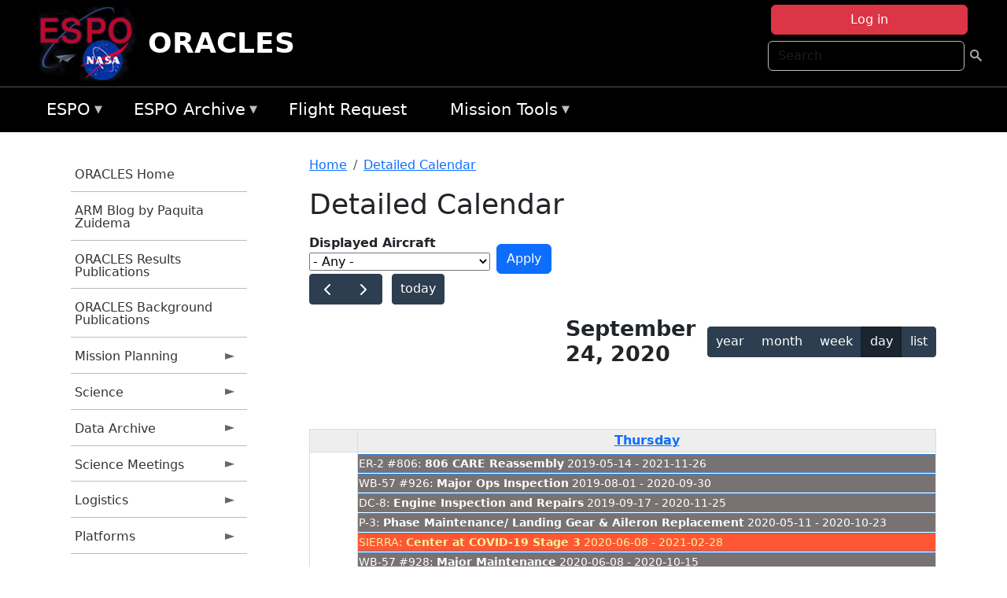

--- FILE ---
content_type: text/html; charset=UTF-8
request_url: https://espo.nasa.gov/oracles/aircraft_detailed_cal/2020-09-24?aircraft_id=19%2B20%2B36&calendar_block_2=aircraft_detailed_cal/2020-04
body_size: 17472
content:

<!DOCTYPE html>
<html lang="en" dir="ltr" class="h-100">
  <head>
    <meta charset="utf-8" />
<meta name="Generator" content="Drupal 10 (https://www.drupal.org)" />
<meta name="MobileOptimized" content="width" />
<meta name="HandheldFriendly" content="true" />
<meta name="viewport" content="width=device-width, initial-scale=1.0" />
<link rel="icon" href="/themes/custom/espo_bootstrap/favicon.ico" type="image/vnd.microsoft.icon" />
<link rel="alternate" type="text/calendar" title="Detailed Calendar" href="https://espo.nasa.gov/oracles/aircraft_detailed_cal/ical/2020-09-24/aircraft_cal.ics?aircraft_id=19%2B20%2B36&amp;calendar_block_2=aircraft_detailed_cal/2020-04" />

    <title>Detailed Calendar | ORACLES</title>
    <link rel="stylesheet" media="all" href="/sites/default/files/css/css_3vcIrGg3S-LcC1Btdx6q5tY-FKHYCwA02tr5cP60c84.css?delta=0&amp;language=en&amp;theme=espo_bootstrap&amp;include=[base64]" />
<link rel="stylesheet" media="all" href="/sites/default/files/css/css_UCIwydCILjjES2JVMYFy_SYWUK96i2ooQ_mROe3fLfI.css?delta=1&amp;language=en&amp;theme=espo_bootstrap&amp;include=[base64]" />

    <script src="/sites/default/files/js/js_ydoQoqG9T2cd9o9r_HQd_vZ9Ydkq5rB_dRzJgFpmOB0.js?scope=header&amp;delta=0&amp;language=en&amp;theme=espo_bootstrap&amp;include=[base64]"></script>
<script src="https://dap.digitalgov.gov/Universal-Federated-Analytics-Min.js?agency=NASA&amp;subagency=ARC&amp;cto=12" async id="_fed_an_ua_tag" type="text/javascript"></script>
<script src="https://use.fontawesome.com/releases/v6.4.0/js/all.js" defer crossorigin="anonymous"></script>
<script src="https://use.fontawesome.com/releases/v6.4.0/js/v4-shims.js" defer crossorigin="anonymous"></script>

  </head>
  <body class="path-aircraft-detailed-cal   d-flex flex-column h-100">
        <div class="visually-hidden-focusable skip-link p-3 container">
      <a href="#main-content" class="p-2">
        Skip to main content
      </a>
    </div>
    
    <!-- <div class="dialog-off-canvas-main-canvas" data-off-canvas-main-canvas> -->
    
<header>
        <div class="region region-header">
	<div id="block-espo-bootstrap-account-menu" class="contextual-region block block-menu-block block-menu-blockaccount">
  
    <div data-contextual-id="block:block=espo_bootstrap_account_menu:langcode=en&amp;domain_microsite_base_path=oracles|menu:menu=account:langcode=en&amp;domain_microsite_base_path=oracles" data-contextual-token="kGSAespX8_v2xnWmq5iYSaSeJmXrh5xM0lQVm4z-LD8" data-drupal-ajax-container=""></div>
      <p><div><div class="espo-ajax-login-wrapper"><a href="/oracles/espo-auth/ajax-login" class="button button--danger use-ajax" style="margin-top:-10px; width:250px;" data-dialog-type="dialog" data-dialog-renderer="off_canvas" data-dialog-options="{&quot;width&quot;:&quot;auto&quot;}">Log in</a></div></div>
</p>
  </div>
<div class="search-block-form contextual-region block block-search container-inline" data-drupal-selector="search-block-form" id="block-espo-bootstrap-search-form-block" role="search">
  
    <div data-contextual-id="block:block=espo_bootstrap_search_form_block:langcode=en&amp;domain_microsite_base_path=oracles" data-contextual-token="ihQHQIurpqF4KFTxrTD62UPAWk6MfWodKcFQRh4DDFI" data-drupal-ajax-container=""></div>
      <form data-block="header" action="/oracles/search/node" method="get" id="search-block-form" accept-charset="UTF-8">
  <div class="js-form-item form-item js-form-type-search form-type-search js-form-item-keys form-item-keys form-no-label">
      <label for="edit-keys" class="visually-hidden">Search</label>
        
  <input title="Enter the terms you wish to search for." placeholder="Search" data-drupal-selector="edit-keys" type="search" id="edit-keys" name="keys" value="" size="15" maxlength="128" class="form-search form-control" />


        </div>
<div data-drupal-selector="edit-actions" class="form-actions js-form-wrapper form-wrapper" id="edit-actions">
        <input data-drupal-selector="edit-submit" type="submit" id="edit-submit" value=" " class="button js-form-submit form-submit btn btn-primary" />

</div>

</form>

  </div>
<div id="block-espo-bootstrap-branding" class="contextual-region block block-system block-system-branding-block">
  
    <div data-contextual-id="block:block=espo_bootstrap_branding:langcode=en&amp;domain_microsite_base_path=oracles" data-contextual-token="qzFeaRU8K5dZFpASEazprbzsvPvIReTu44EIsQOTKMo" data-drupal-ajax-container=""></div>
  <div class="navbar-brand d-flex align-items-center">

    <a href="/oracles" title="Home" rel="home" class="site-logo d-block">
    <img src="/themes/custom/espo_bootstrap/espo_logo.png" alt="Home" fetchpriority="high" />
  </a>
  
  <div>
        <a href="/oracles" title="Home" rel="home" class="site-title">
      ORACLES
    </a>
    
      </div>
</div>
</div>

    </div>


    	<nav class="navbar navbar-expand-lg navbar-dark text-light bg-dark">
	    

	     <!-- remove toggle --- <button class="navbar-toggler collapsed" type="button" data-bs-toggle="collapse"
			data-bs-target="#navbarSupportedContent" aria-controls="navbarSupportedContent"
			aria-expanded="false" aria-label="Toggle navigation"> 
		    <span class="navbar-toggler-icon"></span>
		</button> --- -->

		<div class="<!--collapse navbar-collapse-->" id="navbarSupportedContent">
		        <div class="region region-nav-main">
	<div data-drupal-messages-fallback class="hidden"></div>
<div id="block-espo-bootstrap-menu-block-espo-main" class="contextual-region block block-superfish block-superfishespo-main">
  
    <div data-contextual-id="block:block=espo_bootstrap_menu_block_espo_main:langcode=en&amp;domain_microsite_base_path=oracles|menu:menu=espo-main:langcode=en&amp;domain_microsite_base_path=oracles" data-contextual-token="SqWSUzgWmaL8KWBB5Qjvslut4zEfAkkezt3_56Eacis" data-drupal-ajax-container=""></div>
      
<ul id="superfish-espo-main" class="menu sf-menu sf-espo-main sf-horizontal sf-style-none">
  
<li id="espo-main-menu-link-contentdc0e163f-4c4b-425f-a901-1db930b0d793" class="sf-depth-1 menuparent"><a href="/oracles/content/Earth_Science_Project_Office" title="Link to the ESPO home page" class="sf-depth-1 menuparent">ESPO</a><ul><li id="espo-main-menu-link-content4441c5c2-3ca8-4d3b-a1de-1cdf4c64e04f" class="sf-depth-2 sf-no-children"><a href="/oracles/espo_missions" title="All ESPO managed missions" class="sf-depth-2">Missions</a></li><li id="espo-main-menu-link-contentf933ab82-87ed-404c-b3f6-e568197f6036" class="sf-depth-2 sf-no-children"><a href="/oracles/content/About_ESPO" title="ESPO " class="sf-depth-2">About ESPO</a></li><li id="espo-main-menu-link-contentefe9a1f6-9949-4649-b39b-f7d1ea47f9ac" class="sf-depth-2 sf-no-children"><a href="https://youtu.be/8hCH3IYhn4g" target="_blank" class="sf-depth-2 sf-external">Video about ESPO</a></li><li id="espo-main-menu-link-content98e8aa72-6fc0-4e1d-94b0-c6cc70f6f8c1" class="sf-depth-2 sf-no-children"><a href="/oracles/content/ESPO_Services_We_Provide" title="ESPO Provided Services" class="sf-depth-2">Services</a></li><li id="espo-main-menu-link-contentfc2fe647-609b-4218-a86f-51c1b62657da" class="sf-depth-2 sf-no-children"><a href="/oracles/content/Deployment_Sites" title="ESPO Deployment Sites" class="sf-depth-2">Deployment Sites</a></li><li id="espo-main-menu-link-content26d24555-1943-4128-94a2-24fb8597ea4d" class="sf-depth-2 sf-no-children"><a href="/oracles/aircraft" title="Aircraft " class="sf-depth-2">Aircraft</a></li><li id="espo-main-menu-link-contentec1b417b-238b-4d1e-845b-c09cfde6673b" class="sf-depth-2 sf-no-children"><a href="/oracles/content/ESPO_Satellite_Platforms" title="Satellites Platforms" class="sf-depth-2">Satellites</a></li><li id="espo-main-menu-link-content1082d970-20a4-4bb5-b01a-c5a7381406c7" class="sf-depth-2 sf-no-children"><a href="/oracles/content/Links" class="sf-depth-2">Links</a></li></ul></li><li id="espo-main-menu-link-content5818f24e-a2a0-46c5-a9f4-adab70f8110f" class="sf-depth-1 menuparent"><a href="/oracles/content/Welcome_to_the_ESPO_Data_Archive" class="sf-depth-1 menuparent">ESPO Archive</a><ul><li id="espo-main-menu-link-content3eb53381-0ebd-4a69-a8a8-899122a092cd" class="sf-depth-2 sf-no-children"><a href="/oracles/archive/browse" title="Browse ESPO Archive" class="sf-depth-2">Browse</a></li><li id="espo-main-menu-link-content4b184493-ee0d-4257-aabf-bcc3e0de8c69" class="sf-depth-2 sf-no-children"><a href="/oracles/archive/help" title="ESPO Archive Help" class="sf-depth-2">Help</a></li></ul></li><li id="espo-main-menu-link-content68331089-c0ca-4e30-8f87-bcc3a4076701" class="sf-depth-1 sf-no-children"><a href="/oracles/sofrs" title="Suborbital Flight Request System" class="sf-depth-1">Flight Request</a></li><li id="espo-main-menu-link-contentf178bb8e-0a68-4a9b-856e-769bf20eea99" class="sf-depth-1 menuparent"><a href="/oracles/content/Mission_Tools" title="Airborne Science Mission Tool Suite" class="sf-depth-1 menuparent">Mission Tools</a><ul><li id="espo-main-menu-link-content4e526c3c-8dab-4815-b80c-931b502bfcd1" class="sf-depth-2 sf-no-children"><a href="/oracles/content/ASP_Mission_Tools_Suite" class="sf-depth-2">ASP Mission Tool Suite</a></li></ul></li>
</ul>

  </div>

    </div>

		    
		</div> 
	    		</div>
	</nav>
    </header>
<!--Highlighted (new) -->

    
<!--End Highlighted-->



<main role="main">

    <a id="main-content" tabindex="-1"></a>
    
    
    

    <div class="container">
	<div class="row g-0">
	    		<div class="order-1 order-lg-1 col-12 col-lg-3 col-xxl-2">
		        <div class="region region-sidebar-first">
	<div id="block-espo-bootstrap-menu-block-oracles" class="contextual-region block block-superfish block-superfishoracles">
  
    <div data-contextual-id="block:block=espo_bootstrap_menu_block_oracles:langcode=en&amp;domain_microsite_base_path=oracles|menu:menu=oracles:langcode=en&amp;domain_microsite_base_path=oracles" data-contextual-token="gwxBa5Gt-Ldv0_OQbwEORtmsJB2Dg1WC7wGDNqNBlvw" data-drupal-ajax-container=""></div>
      
<ul id="superfish-oracles" class="menu sf-menu sf-oracles sf-vertical sf-style-none">
  
<li id="oracles-menu-link-content3d20f236-97e3-48fd-976f-32e802a88bc3" class="sf-depth-1 sf-no-children"><a href="/oracles" title="Homepage for the ORACLES mission website." class="sf-depth-1">ORACLES Home</a></li><li id="oracles-menu-link-contentd8eeb100-2d48-4aa1-8571-3bf5af2d5d4f" class="sf-depth-1 sf-no-children"><a href="/oracles/content/ORACLES_ARM_Blog_by_Paquita_Zuidema" title="ARM Blog by Paquita Zuidema information for ORACLES" class="sf-depth-1">ARM Blog by Paquita Zuidema</a></li><li id="oracles-menu-link-contentd7e33d37-4318-4113-8e5b-05d9d548abbc" class="sf-depth-1 sf-no-children"><a href="/oracles/pubs_by_mission/ORACLES" title="Publications information for ORACLES" class="sf-depth-1">ORACLES Results Publications</a></li><li id="oracles-menu-link-content1063be23-effe-49e1-9690-607c8a0e8186" class="sf-depth-1 sf-no-children"><a href="/oracles/pubs_by_mission/ORACLES_Background" title="ORACLES Background Publications information for ORACLES" class="sf-depth-1">ORACLES Background Publications</a></li><li id="oracles-menu-link-content6fd1a213-1e72-44b9-b818-da4d8d7af212" class="sf-depth-1 menuparent"><a href="/oracles/planning" title="Calendars, schedules, and other mission planning information for ORACLES." class="sf-depth-1 menuparent">Mission Planning</a><ul><li id="oracles-menu-link-content0c247a11-f5ea-4bc5-b3e2-237d159b4792" class="sf-depth-2 sf-no-children"><a href="/oracles/image/ORACLES_Upload_Schedule" title="Upload Schedule information for ORACLES" class="sf-depth-2">Upload Schedule</a></li><li id="oracles-menu-link-content401c2e25-dc16-4292-ae4f-8f083b261065" class="sf-depth-2 sf-no-children"><a href="/oracles/calendar" title="Month-by-month calendar for ORACLES." class="sf-depth-2">Mission Calendar</a></li><li id="oracles-menu-link-content6db9521b-87f0-452b-a60b-a7823c6a9be5" class="sf-depth-2 menuparent"><a href="/oracles/daily-schedule" title="Daily schedules for ORACLES." class="sf-depth-2 menuparent">Daily Schedule</a><ul><li id="oracles-menu-link-content33a7590b-0f4c-4c09-ba9c-cf5c7b76d32b" class="sf-depth-3 sf-no-children"><a href="/oracles/daily-schedule/rss.xml" title="Daily Schedule RSS Feed for ORACLES" class="sf-depth-3">RSS Feed</a></li></ul></li><li id="oracles-menu-link-contentd9eddbfe-9da3-439b-a4b5-d134f81a95bd" class="sf-depth-2 sf-no-children"><a href="/oracles/daily-forecast" title="Daily Forecast information for ORACLES" class="sf-depth-2">Daily Forecast</a></li></ul></li><li id="oracles-menu-link-content4715cc74-bcaa-4ad7-bee9-60d7935f889c" class="sf-depth-1 menuparent"><a href="/oracles/science" title="Information about the scientific goals and results for ORACLES." class="sf-depth-1 menuparent">Science</a><ul><li id="oracles-menu-link-content4b09ae4a-e7a0-4e8a-aef5-3c359c893b86" class="sf-depth-2 sf-no-children"><a href="/oracles/content/ORACLES_Science_Reports_0" title="Science Reports information for ORACLES" class="sf-depth-2">Science Reports</a></li><li id="oracles-menu-link-contente13c3a08-6511-4905-aff3-e1becccfd71d" class="sf-depth-2 sf-no-children"><a href="/oracles/content/ORACLES_Two-page_ORACLES_Flyer" title="Two-page ORACLES Flyer information for ORACLES" class="sf-depth-2">Two-page ORACLES Flyer</a></li><li id="oracles-menu-link-content38abf16c-74aa-41a4-b5f8-ba8f0754245e" class="sf-depth-2 sf-no-children"><a href="/oracles/content/ORACLES_Science_Overview" title="Overview of the science objectives for ORACLES." class="sf-depth-2">ORACLES Science Overview</a></li><li id="oracles-menu-link-content60ef5b9c-91ce-49c4-8471-cd9a4ccf8523" class="sf-depth-2 sf-no-children"><a href="/oracles/content/ORACLES_Coordinated_Missions" title="Coordinated Missions information for ORACLES" class="sf-depth-2">Coordinated Missions</a></li><li id="oracles-menu-link-content2d9fd06f-28db-4e3d-828f-51bc7c3df392" class="sf-depth-2 sf-no-children"><a href="/oracles/document/ORACLES_Science_Objective_Planning" title="Science Objective Planning information for ORACLES" class="sf-depth-2">Science Objective Planning</a></li><li id="oracles-menu-link-contenta49295a9-8521-4ff6-bec9-4230f03b90ca" class="sf-depth-2 sf-no-children"><a href="/oracles/document/ORACLES_Instrument_summaries_V5" title="Instrument summaries V5 information for ORACLES" class="sf-depth-2">Instrument summaries V5</a></li><li id="oracles-menu-link-content3e0b1ca5-c27b-4c19-84e8-3b700b08625b" class="sf-depth-2 sf-no-children"><a href="/oracles/document/ORACLES_Instrument_sampling_considerations_V5" title="Instrument sampling considerations V5 information for ORACLES" class="sf-depth-2">Instrument sampling considerations V5</a></li><li id="oracles-menu-link-content0b6e016a-a850-4a1c-b5c4-19579ddb84c8" class="sf-depth-2 sf-no-children"><a href="/oracles/content/ORACLES_Model-observation_comparisons" title="Model-observation comparisons information for ORACLES" class="sf-depth-2">Model-observation comparisons</a></li></ul></li><li id="oracles-menu-link-content606bec41-988c-4c2d-b4c9-428d3cb23c1d" class="sf-depth-1 menuparent"><a href="/oracles/archive/browse/oracles" title="Archive data for ORACLES." class="sf-depth-1 menuparent">Data Archive</a><ul><li id="oracles-menu-link-content404d69d4-c8ad-46ca-850b-94b39014d810" class="sf-depth-2 menuparent"><a href="/oracles/archive/browse/oracles/id8" title="Archive data for ORACLES." class="sf-depth-2 menuparent">ORACLES-1</a><ul><li id="oracles-menu-link-content65d5cf9c-6a39-4226-bc06-e723d615bed8" class="sf-depth-3 sf-no-children"><a href="/oracles/archive/browse/oracles/id8/ER2" title="Archive data for ORACLES." class="sf-depth-3">ER-2</a></li><li id="oracles-menu-link-contente4cbeac8-c18e-43b0-b114-18951082ab49" class="sf-depth-3 sf-no-children"><a href="/oracles/archive/browse/oracles/id8/P3" title="Archive data for ORACLES." class="sf-depth-3">P-3 Orion</a></li></ul></li><li id="oracles-menu-link-content0b390af9-dad2-4af9-9800-0f1a1e678915" class="sf-depth-2 menuparent"><a href="/oracles/archive/browse/oracles/id14" title="Archive data for ORACLES." class="sf-depth-2 menuparent">ORACLES-2</a><ul><li id="oracles-menu-link-content96da5d44-7fe8-476f-88a2-973c423a231a" class="sf-depth-3 sf-no-children"><a href="/oracles/archive/browse/oracles/id14/P3" title="Archive data for ORACLES." class="sf-depth-3">P-3 Orion</a></li></ul></li><li id="oracles-menu-link-content995703a2-016c-4319-8dfe-b9c43236a3bb" class="sf-depth-2 menuparent"><a href="/oracles/archive/browse/oracles/id22" title="Archive data for ORACLES." class="sf-depth-2 menuparent">ORACLES-3</a><ul><li id="oracles-menu-link-contentff93d17c-999e-4945-978f-9f5fb4dc0ecd" class="sf-depth-3 sf-no-children"><a href="/oracles/archive/browse/oracles/id22/P3" title="Archive data for ORACLES." class="sf-depth-3">P-3 Orion</a></li></ul></li></ul></li><li id="oracles-menu-link-content81289b85-f776-43d9-9fc5-221345324d71" class="sf-depth-1 menuparent"><a href="/oracles/science_meetings" title="Science Meetings information for ORACLES" class="sf-depth-1 menuparent">Science Meetings</a><ul><li id="oracles-menu-link-content356e2e33-6b2b-4d60-a357-9ed1e1737843" class="sf-depth-2 sf-no-children"><a href="/oracles/content/ORACLES_2020_Science_Team_Meeting" title="2020 Science Team Meeting information for ORACLES" class="sf-depth-2">2020 Science Team Meeting</a></li><li id="oracles-menu-link-content48ea6142-9f07-4661-833e-d288c1825577" class="sf-depth-2 sf-no-children"><a href="/oracles/content/ORACLES_ARC_2019_Science_Meeting_2019" title="ARC 2019 Science Meeting 2019 information for ORACLES" class="sf-depth-2">2019 Science Meeting</a></li><li id="oracles-menu-link-content443db18b-e42e-4031-a4c2-534d01fdc0ea" class="sf-depth-2 sf-no-children"><a href="/oracles/content/ORACLES_ARC_2018_Science_Meeting" title="ARC 2018 Science Meeting information for ORACLES" class="sf-depth-2">ARC 2018 Science Meeting</a></li><li id="oracles-menu-link-content1a7b9a35-67bc-4ad8-ae1e-7110c964421d" class="sf-depth-2 sf-no-children"><a href="/oracles/content/ORACLES_2018_Science_Meeting_Agenda_DRAFT" title="2018 Science Meeting Agenda DRAFT information for ORACLES" class="sf-depth-2">STM 2018 Agenda DRAFT</a></li></ul></li><li id="oracles-menu-link-contentd5bc4a0f-a88e-4649-ad7b-f0377ccec039" class="sf-depth-1 menuparent"><a href="/oracles/logistics" title="Logistics information for participants in ORACLES." class="sf-depth-1 menuparent">Logistics</a><ul><li id="oracles-menu-link-content03c9ca9a-36bf-4824-b965-9023bf9726d8" class="sf-depth-2 sf-no-children"><a href="/oracles/content/ORACLES_Shipping" title="Shipping addresses and arrangements for ORACLES." class="sf-depth-2">Shipping</a></li><li id="oracles-menu-link-content42b9d835-51ea-40af-9a08-14e67b6c7f38" class="sf-depth-2 sf-no-children"><a href="/oracles/document/ORACLES_Orientation_Document" title="Orientation Presentation information for ORACLES" class="sf-depth-2">Orientation Document</a></li><li id="oracles-menu-link-content59d6b3ce-ab0e-475f-97d9-64cfe270bddd" class="sf-depth-2 sf-no-children"><a href="/oracles/content/ORACLES_All_Hands_Presentation" title="All Hands Presentation information for ORACLES" class="sf-depth-2">All Hands Presentation</a></li><li id="oracles-menu-link-contentfaa16ae9-9d45-4d35-bc8f-709e0cd3bcc5" class="sf-depth-2 sf-no-children"><a href="/oracles/content/ORACLES_Google_Map_So_Tom" title="Google Map São Tomé information for ORACLES" class="sf-depth-2">Google Map São Tomé</a></li><li id="oracles-menu-link-contentb503cd50-7908-49a6-9bf9-b9a6eb1c2d19" class="sf-depth-2 sf-no-children"><a href="/oracles/content/ORACLES_Medical_Evacuation_Insurance" title="Medical Evacuation Insurance information for ORACLES" class="sf-depth-2">Medical Evacuation Insurance</a></li><li id="oracles-menu-link-content9f7da23d-3e46-4aaa-aa96-c9600cb6d53e" class="sf-depth-2 menuparent"><a href="/oracles/so_tom" title="São Tomé information for ORACLES" class="sf-depth-2 menuparent">São Tomé</a><ul><li id="oracles-menu-link-content77f1ac6e-2b18-4062-b2c1-7c72967ec08e" class="sf-depth-3 sf-no-children"><a href="/oracles/content/ORACLES_Point_of_Contact_POC" title="Point of Contact (POC) information for ORACLES" class="sf-depth-3">Point of Contact (POC)</a></li><li id="oracles-menu-link-content7d73a086-dcb7-4dfb-8723-0b8ce4199320" class="sf-depth-3 sf-no-children"><a href="/oracles/document/NASA_ANF_-_Contractors" title="ANF - Contractor information for ORACLES" class="sf-depth-3">ANF - Contractor</a></li><li id="oracles-menu-link-contentb9d6ca45-2396-45c9-9528-d7a3b5611674" class="sf-depth-3 menuparent"><a href="/oracles/lodging" title="Lodging addresses and arrangements for ORACLES." class="sf-depth-3 menuparent">Lodging</a><ul><li id="oracles-menu-link-content3b94a7b0-3377-4a6b-a598-f5c986eeb190" class="sf-depth-4 sf-no-children"><a href="/oracles/document/Pestana_S%C3%A3o_Tom%C3%A9_Reservation_Form" title="Pestana São Tomé Hotel Form information for ORACLES" class="sf-depth-4">Pestana São Tomé Hotel Form</a></li></ul></li><li id="oracles-menu-link-contentafc86fcc-be09-421f-8298-377f0283252a" class="sf-depth-3 sf-no-children"><a href="/oracles/document/Pestana_S%C3%A3o_Tom%C3%A9_Reservation_Form" title="Pestan São Tomé Hotel Form information for ORACLES" class="sf-depth-3">Pestana São Tomé Hotel Form</a></li><li id="oracles-menu-link-content4be77322-9cdd-4f6f-a9cd-df2dda26af7e" class="sf-depth-3 sf-no-children"><a href="/oracles/content/Sao_Tome_Travel_Checklist" title="Sao Tome Travel information for ORACLES" class="sf-depth-3">Sao Tome To-do Checklist</a></li></ul></li><li id="oracles-menu-link-content551432cb-0a8b-49f0-bfc5-b7f87be62471" class="sf-depth-2 sf-no-children"><a href="/oracles/content/ORACLES_Barbados" title="Barbados information for ORACLES" class="sf-depth-2">Barbados</a></li><li id="oracles-menu-link-contentd839d32f-6dcd-42cc-97e2-a47902a498b1" class="sf-depth-2 menuparent"><a href="/oracles/capo_verde" title="Capo Verde information for ORACLES" class="sf-depth-2 menuparent">Cabo Verde</a><ul><li id="oracles-menu-link-content49aca496-786f-4140-bb35-2b33cae04573" class="sf-depth-3 sf-no-children"><a href="/oracles/content/ORACLES_Location_Details" title="Location Details information for ORACLES" class="sf-depth-3">Location Details</a></li></ul></li><li id="oracles-menu-link-content260d6130-0604-47fb-9fdc-b52830e93ed7" class="sf-depth-2 menuparent"><a href="/oracles/content/ORACLES_WFF" title="WFF information for ORACLES" class="sf-depth-2 menuparent">WFF</a><ul><li id="oracles-menu-link-content0b07d5fd-6b1e-4106-b3d6-fe94820a49be" class="sf-depth-3 sf-no-children"><a href="/oracles/content/ORACLES_Lodging_-_NASA_WFF" title="WFF information for ORACLES" class="sf-depth-3">WFF Lodging</a></li><li id="oracles-menu-link-contente23c03b7-6fd5-4514-9aae-0a02d7d99169" class="sf-depth-3 sf-no-children"><a href="/oracles/content/ORACLES_Disclaimer_Form" title="Disclaimer Form information for ORACLES" class="sf-depth-3">Disclosure Form</a></li><li id="oracles-menu-link-contente6797d07-7545-41af-9015-4c7d7f862c2d" class="sf-depth-3 sf-no-children"><a href="/oracles/content/ORACLES_Medical_Clearance_for_P3_Flyers" title="Medical Clearance for P3 Flyers information for ORACLES" class="sf-depth-3">Medical Clearance for P3 Flyers</a></li><li id="oracles-menu-link-content264b62e4-9f92-4cf5-83ad-fbad66eda266" class="sf-depth-3 sf-no-children"><a href="/oracles/content/ORACLES_WFF_Safety_Brief" title="WFF Safety Brief information for ORACLES" class="sf-depth-3">WFF Safety Brief</a></li><li id="oracles-menu-link-content4da0f9c6-4cdc-4976-9e69-8f391c8520af" class="sf-depth-3 sf-no-children"><a href="/oracles/content/ORACLES_WFF_Car_Rental_Returns" title="WFF Car Rental Returns information for ORACLES" class="sf-depth-3">WFF Car Rental Returns</a></li><li id="oracles-menu-link-content2db9ca94-3eba-4af9-9468-df3c1bafcb02" class="sf-depth-3 sf-no-children"><a href="/oracles/content/ORACLES_NPR_1800.1D_Chapter_2" title="NPR 1800.1D Chapter 2 information for ORACLES" class="sf-depth-3">NPR 1800.1D Chapter 2</a></li></ul></li><li id="oracles-menu-link-contentb66336f9-3ca9-450c-a76c-56cd0f677d7d" class="sf-depth-2 sf-no-children"><a href="/oracles/content/ORACLES_2018_P-3_Seating_Charts_1" title="2018 P-3 Seating Charts information for ORACLES" class="sf-depth-2">2018 P-3 Seating Charts</a></li><li id="oracles-menu-link-content7a12158e-ea53-4f51-a752-6ac5183d990c" class="sf-depth-2 sf-no-children"><a href="/oracles/content/ORACLES_SSAI_Travel_Instructions" title="SSAI Travel Instructions information for ORACLES" class="sf-depth-2">SSAI Travel Instructions</a></li></ul></li><li id="oracles-menu-link-contentbb5d0b79-0b9c-4eb1-9586-c932425329da" class="sf-depth-1 menuparent"><a href="/oracles/platforms" title="Aircraft and other platforms participating in ORACLES." class="sf-depth-1 menuparent">Platforms</a><ul><li id="oracles-menu-link-contenta7993dee-ea0a-477a-8dad-d71cf9e2798f" class="sf-depth-2 sf-no-children"><a href="/oracles/platforms/airborne" title="Airborne platforms participating in ORACLES." class="sf-depth-2">Airborne</a></li></ul></li><li id="oracles-menu-link-content716b394b-5043-4d07-8534-686687c6e083" class="sf-depth-1 sf-no-children"><a href="/oracles/instruments" title="Instruments participating in ORACLES." class="sf-depth-1">Instruments</a></li><li id="oracles-menu-link-contentfca86afb-5abf-404c-a285-e0af68b881a0" class="sf-depth-1 sf-no-children"><a href="/oracles/mission_group/ORACLES_Participants" title="List of participants in ORACLES." class="sf-depth-1">Participants</a></li><li id="oracles-menu-link-contentd9de4486-ed88-4d15-96b9-d4150dd90187" class="sf-depth-1 menuparent"><a href="/oracles/links" title="External links related to ORACLES." class="sf-depth-1 menuparent">Links</a><ul><li id="oracles-menu-link-contentf6808553-305d-4c5b-8956-4951108bc5c3" class="sf-depth-2 sf-no-children"><a href="/oracles/content/ORACLES_in_the_News" title="News information for ORACLES" class="sf-depth-2">News</a></li><li id="oracles-menu-link-content78fb7b7d-e7c5-48d4-a758-5a2388163b21" class="sf-depth-2 menuparent"><a href="/oracles/content/oracles_science" title="Science information for ORACLES" class="sf-depth-2 menuparent">Science</a><ul><li id="oracles-menu-link-content0101fbb2-a52c-4a09-8dac-f18a8267f27a" class="sf-depth-3 sf-no-children"><a href="http://www.icare.univ-lille1.fr/drupal/projects" title="ICARE Cloud-Aerosol-Water-Radiation Interactions information for ORACLES" class="sf-depth-3 sf-external">ICARE Cloud-Aerosol-Water-Radiation Interactions</a></li><li id="oracles-menu-link-content82f827ce-f500-4a0e-a508-741e91b1cd0b" class="sf-depth-3 sf-no-children"><a href="https://mts2.nasa.gov" title="Mission Tools Suite information for ORACLES" class="sf-depth-3 sf-external">Mission Tools Suite</a></li><li id="oracles-menu-link-contentb74cd999-9ddb-4575-8384-1c62e22aeab1" class="sf-depth-3 menuparent"><a href="/oracles/ground-based_instruments" title="Ground-Based Instruments information for ORACLES" class="sf-depth-3 menuparent">Ground-Based Instruments</a><ul><li id="oracles-menu-link-contentff44955d-ce96-4e88-aa32-6d570011356e" class="sf-depth-4 sf-no-children"><a href="http://aeronet.gsfc.nasa.gov/new_web/cruises_new/Saint_Helena_16_0.html" title="AERONET-Maritime Aerosol Network for ORACLES information for ORACLES" class="sf-depth-4 sf-external">AERONET-Maritime Aerosol Network for ORACLES</a></li><li id="oracles-menu-link-contenteef342f2-e276-4d44-9fb8-db5430b261fb" class="sf-depth-4 sf-no-children"><a href="/oracles/document/ORACLES_Ground_Sites_KMZ" title="KMZ format for ORACLES" class="sf-depth-4">KMZ</a></li><li id="oracles-menu-link-contentf58c45cf-8dce-4e38-8d58-2de047fbfdf6" class="sf-depth-4 sf-no-children"><a href="/oracles/document/ORACLES_Ground_Sites_TXT" title="TXT information for ORACLES" class="sf-depth-4">TXT</a></li></ul></li><li id="oracles-menu-link-content871377bf-a173-42ec-a500-b3d4c80e29cf" class="sf-depth-3 sf-no-children"><a href="http://mas.arc.nasa.gov/data/deploy_html/oracles_home.html" title="e-MAS data information for ORACLES" class="sf-depth-3 sf-external">e-MAS data</a></li><li id="oracles-menu-link-content5cad0be4-6566-4f35-bb20-7b7672c35842" class="sf-depth-3 sf-no-children"><a href="http://mas.arc.nasa.gov/data/browse_html/browse_16953.html" title="e-MAS data quick looks example information for ORACLES" class="sf-depth-3 sf-external">e-MAS data quick looks example</a></li><li id="oracles-menu-link-content69952180-fb20-4a95-b85d-237b69bc8194" class="sf-depth-3 sf-no-children"><a href="https://cloudsgate2.larc.nasa.gov/cgi-bin/site/showdocdocid4cmdfield-experiment-homepageexpARM-ORACLES" title="SatCORPS information for ORACLES" class="sf-depth-3 sf-external">SatCORPS</a></li><li id="oracles-menu-link-content8d7eb16f-e9a3-4afa-8a91-a26774cb3dbe" class="sf-depth-3 sf-no-children"><a href="https://modis-images.gsfc.nasa.gov/oracles/index.htm" title="MODIS above-cloud aerosol retrievals images information for ORACLES" class="sf-depth-3 sf-external">MODIS above-cloud aerosol retrievals images</a></li><li id="oracles-menu-link-content7d1542c6-ca66-40d4-a47f-9258422d81fd" class="sf-depth-3 sf-no-children"><a href="https://drive.google.com/openid0B1gTj1Utxu8qV2cxbXFoN0hwOWs" title="CALIOP/ CATS curtain plots information for ORACLES" class="sf-depth-3 sf-external">CALIOP/ CATS curtain plots</a></li><li id="oracles-menu-link-content6eccd8ff-8fd9-470d-801b-ad686bf8138e" class="sf-depth-3 menuparent"><a href="/oracles/flight_tracks_2016" title="Flight tracks 2016 information for ORACLES" class="sf-depth-3 menuparent">Flight tracks 2016</a><ul><li id="oracles-menu-link-content6d95867f-596c-4602-bc8d-6f420fe1515a" class="sf-depth-4 sf-no-children"><a href="/oracles/image/ORACLES_2016_Flight_Tracks_Both_Planes" title="Both Planes JPEG information for ORACLES" class="sf-depth-4">Both Planes JPEG</a></li><li id="oracles-menu-link-content0c533f56-4971-4668-8423-a9f8546e4517" class="sf-depth-4 sf-no-children"><a href="/oracles/document/ORACLES_2016_Flight_Tracks_P-3_KML" title="Flight tracks 2016 for the P-3, KML format for ORACLES" class="sf-depth-4">P-3 KML</a></li><li id="oracles-menu-link-contentc7709c80-2b9f-452d-8c70-bdbd352b549d" class="sf-depth-4 sf-no-children"><a href="/oracles/document/ORACLES_2016_Flight_Tracks_ER-2_KML" title="Flight tracks 2016 for the ER-2, KML format for ORACLES" class="sf-depth-4">ER-2 KML</a></li></ul></li><li id="oracles-menu-link-contentc8abe3b4-b999-40db-8801-42b250a3e450" class="sf-depth-3 menuparent"><a href="/oracles/flight_tracks_2017" title="Flight tracks 2017 information for ORACLES" class="sf-depth-3 menuparent">Flight tracks 2017</a><ul><li id="oracles-menu-link-contenta0ab5ed4-7dca-48fc-b938-3839210b33cc" class="sf-depth-4 sf-no-children"><a href="/oracles/image/ORACLES_JPEG" title="JPEG information for ORACLES" class="sf-depth-4">JPEG</a></li><li id="oracles-menu-link-content9a754836-965c-4058-aa85-9bae96166b27" class="sf-depth-4 sf-no-children"><a href="/oracles/document/ORACLES_P-3_KML" title="P-3 KML information for ORACLES" class="sf-depth-4">P-3 KML</a></li></ul></li><li id="oracles-menu-link-content0c94128d-979b-48ce-b771-c0437a03f8b1" class="sf-depth-3 menuparent"><a href="/oracles/flight_tracks_2018" title="Flight tracks 2018 information for ORACLES" class="sf-depth-3 menuparent">Flight tracks 2018</a><ul><li id="oracles-menu-link-contentf1cde898-81d7-4acc-b958-43bb70ae5922" class="sf-depth-4 sf-no-children"><a href="/oracles/image/ORACLES_JPEG_0" title="JPEG information for ORACLES" class="sf-depth-4">JPEG</a></li><li id="oracles-menu-link-content76b4dd7e-1788-4455-bb54-8822ebd3118e" class="sf-depth-4 sf-no-children"><a href="/oracles/document/ORACLES_P-3_KML_0" title="P-3 KML information for ORACLES" class="sf-depth-4">P-3 KML</a></li></ul></li></ul></li><li id="oracles-menu-link-contentb3dfd088-38e4-40ac-89e3-e0eeba38b7f2" class="sf-depth-2 sf-no-children"><a href="/oracles/content/ORACLES_2017_Travel_Links" title="Travel Links information for ORACLES" class="sf-depth-2">Travel Links</a></li></ul></li><li id="oracles-menu-link-contentc89c13a4-479e-4667-ab6b-a88059b1341e" class="sf-depth-1 menuparent"><a href="/oracles/shared_files" title="Shared Files information for ORACLES" class="sf-depth-1 menuparent">Shared Files</a><ul><li id="oracles-menu-link-contentc6e9ce63-cca0-495f-81fb-86b03558ed56" class="sf-depth-2 sf-no-children"><a href="" title="Inter-comparison Models information for ORACLES" class="sf-depth-2">Inter-comparison Models</a></li></ul></li><li id="oracles-menu-link-content48bdf7da-3a69-44d1-baad-e1930c7ab077" class="sf-depth-1 menuparent"><a href="/oracles/mission-gallery" title="Photograph galleries for ORACLES." class="sf-depth-1 menuparent">Photos</a><ul><li id="oracles-menu-link-contente44d4342-0dcf-49e3-8515-72c74abb0264" class="sf-depth-2 sf-no-children"><a href="/oracles/mission-gallery/subject/aircraft" title="Aircraft photograph galleries for ORACLES." class="sf-depth-2">Aircraft</a></li><li id="oracles-menu-link-contentc3b72a6f-40c2-40fd-bd9c-422601f5d83e" class="sf-depth-2 sf-no-children"><a href="/oracles/mission-gallery/subject/instrument" title="Instrument photograph galleries for ORACLES." class="sf-depth-2">Instrument</a></li><li id="oracles-menu-link-content0ba8530d-ad1a-4714-873a-f5712c9fbad4" class="sf-depth-2 sf-no-children"><a href="/oracles/mission-gallery/subject/people" title="People photograph galleries for ORACLES." class="sf-depth-2">People</a></li><li id="oracles-menu-link-content83b98fa2-b778-484f-8adb-9aeb493f4078" class="sf-depth-2 sf-no-children"><a href="/oracles/mission-gallery/subject/data" title="Data image galleries for ORACLES." class="sf-depth-2">Data</a></li><li id="oracles-menu-link-contentb9d104aa-03d9-4f6f-8eb1-2709f627ae5b" class="sf-depth-2 sf-no-children"><a href="/oracles/mission-gallery/other-cat/Education_and_outreach" title="Education and Outreach information for ORACLES" class="sf-depth-2">Education and Outreach</a></li><li id="oracles-menu-link-content1315ffbf-a26c-4f40-87e7-f0fb009aab0d" class="sf-depth-2 sf-no-children"><a href="/oracles/mission-gallery/subject/other" title="Other photograph galleries for ORACLES." class="sf-depth-2">Other</a></li></ul></li><li id="oracles-menu-link-content93bbf722-476a-484e-b4a3-ab263ce85726" class="sf-depth-1 menuparent"><a href="/oracles/videos" title="Videos information for ORACLES" class="sf-depth-1 menuparent">Videos</a><ul><li id="oracles-menu-link-content8c116db7-a377-4911-81aa-e771e0989e71" class="sf-depth-2 sf-no-children"><a href="/oracles/remote_video/ORACLES_2018" title="ORACLES 2018 information for ORACLES" class="sf-depth-2">ORACLES 2018</a></li><li id="oracles-menu-link-content164bd2e1-f602-4505-8d43-f78d81eb527b" class="sf-depth-2 sf-no-children"><a href="/oracles/content/ORACLES_ER-2" title="ER-2  information for ORACLES" class="sf-depth-2">ER-2 </a></li></ul></li><li id="oracles-menu-link-content30c8f5d5-8b18-4209-a73d-5c08507d4706" class="sf-depth-1 sf-no-children"><a href="/oracles/content/ORACLES_Mission_Safety_General_Guidelines" title="Safety information for ORACLES" class="sf-depth-1">Safety</a></li><li id="oracles-menu-link-content534735e5-f3c2-40f2-9893-24a9bc308d3d" class="sf-depth-1 sf-no-children"><a href="http://bocachica.arc.nasa.gov/oracles/oracles.html" title="Forecasting information for ORACLES" class="sf-depth-1 sf-external">Forecasting</a></li>
</ul>

  </div>

    </div>

		</div>
	    
	    <div class="order-2 order-lg-2 col-12 col-lg-9 col-xxl-10" id="main_content">
		        <div class="region region-breadcrumb">
	<div id="block-espo-bootstrap-breadcrumbs" class="contextual-region block block-system block-system-breadcrumb-block">
  
    <div data-contextual-id="block:block=espo_bootstrap_breadcrumbs:langcode=en&amp;domain_microsite_base_path=oracles" data-contextual-token="_VIiZZvGwGEorh6jUcTIf70B154C3fBSQ_jOUFVEd4E" data-drupal-ajax-container=""></div>
        <nav aria-label="breadcrumb">
    <h2 id="system-breadcrumb" class="visually-hidden">Breadcrumb</h2>
    <ol class="breadcrumb">
    		    <li class="breadcrumb-item">
				    <a href="/oracles">Home</a>
			    </li>
	    		    <li class="breadcrumb-item">
				    <a href="/oracles/aircraft_detailed_cal">Detailed Calendar</a>
			    </li>
	        </ol>
  </nav>

  </div>

    </div>

	
  	        <div class="region region-page-title">
	<div id="block-espo-bootstrap-page-title" class="contextual-region block block-core block-page-title-block">
  
    <div data-contextual-id="block:block=espo_bootstrap_page_title:langcode=en&amp;domain_microsite_base_path=oracles" data-contextual-token="YBKcBvx_3esRo8ARO1hPZLYGM9mP-luCOBiB2d9Tst8" data-drupal-ajax-container=""></div>
      
<h1>Detailed Calendar</h1>


  </div>

    </div>

			    <div class="region region-content">
	<div id="block-espo-bootstrap-system-main-block" class="block block-system block-system-main-block">
  
    
      <div class="views-element-container contextual-region"><div class="contextual-region view view-aircraft-cal view-id-aircraft_cal view-display-id-page_1 js-view-dom-id-420196e82660aaa9727e2e27e2b547c7507cd76e3a0ac8cdfffd9289e4465495">
  
    <div data-contextual-id="entity.view.edit_form:view=aircraft_cal:location=page&amp;name=aircraft_cal&amp;display_id=page_1&amp;langcode=en&amp;domain_microsite_base_path=oracles" data-contextual-token="z-bFC14QOV_nVZ6YP5sQxfEkFbl3y_SnUSEPxz29xrY" data-drupal-ajax-container=""></div>
        <div class="view-filters">
      <form class="views-exposed-form" data-drupal-selector="views-exposed-form-aircraft-cal-page-1" action="/oracles/aircraft_detailed_cal/2020-09-24" method="get" id="views-exposed-form-aircraft-cal-page-1" accept-charset="UTF-8">
  <div class="form--inline clearfix">
  <div class="js-form-item form-item js-form-type-select form-type-select js-form-item-f-acevent-acref-details-id form-item-f-acevent-acref-details-id">
      <label for="edit-f-acevent-acref-details-id">Displayed Aircraft</label>
        <div class="cascading-select-wrapper" id="edit-f-acevent-acref-details-id"><select class="cascading-select-select-main" id=""><option value="_none" class="cascading-select-option-main cascading-select-option-setvalue">- Select -</option><option value="All" selected="selected" class="cascading-select-option-main cascading-select-option-setvalue">- Any -</option><option value="core" class="cascading-select-option-main cascading-select-option-setvalue">All ASP Supported Aircraft</option><option value="edit-f-acevent-acref-details-id-display-a-single-aircraft" class="cascading-select-option-show">Display a single aircraft</option><option value="edit-f-acevent-acref-details-id-display-aircraft-by-center" class="cascading-select-option-show">Display aircraft by center</option></select><select class="cascading-select-select-other" id="edit-f-acevent-acref-details-id-display-a-single-aircraft"><option value="_none" class="cascading-select-option-setvalue">- Select Aircraft -</option><optgroup label="ASP Supported Aircraft"><option value="d4" class="cascading-select-option-setvalue">ER-2 - AFRC #806</option><option value="d5" class="cascading-select-option-setvalue">ER-2 - AFRC #809</option><option value="n462" class="cascading-select-option-setvalue">ER-2 - AFRC - All</option><option value="d9" class="cascading-select-option-setvalue">Gulfstream C-20A (GIII) - AFRC</option><option value="d58" class="cascading-select-option-setvalue">Gulfstream III - LaRC</option><option value="d62" class="cascading-select-option-setvalue">Gulfstream IV - AFRC</option><option value="d116" class="cascading-select-option-setvalue">Gulfstream V - AFRC</option><option value="d64" class="cascading-select-option-setvalue">NASA B777 #577</option><option value="d12" class="cascading-select-option-setvalue">P-3 Orion</option></optgroup><optgroup label="Other NASA Aircraft"><option value="d2" class="cascading-select-option-setvalue">B200 (#801) - AFRC</option><option value="d1" class="cascading-select-option-setvalue">B200 - LARC</option><option value="d41" class="cascading-select-option-setvalue">Cirrus Design SR22 - LaRC</option><option value="d53" class="cascading-select-option-setvalue">Gulfstream V - JSC</option><option value="d19" class="cascading-select-option-setvalue">WB-57 - JSC #926</option><option value="d36" class="cascading-select-option-setvalue">WB-57 - JSC #927</option><option value="d20" class="cascading-select-option-setvalue">WB-57 - JSC #928</option><option value="n464" class="cascading-select-option-setvalue">WB-57 - JSC - All</option></optgroup><optgroup label="Inactive Aircraft"><option value="d40" class="cascading-select-option-setvalue">C-130H - WFF #436</option><option value="d3" class="cascading-select-option-setvalue">DC-8 - AFRC</option></optgroup></select><select class="cascading-select-select-other" id="edit-f-acevent-acref-details-id-display-aircraft-by-center"><option value="_none" class="cascading-select-option-setvalue">- Select Center -</option><option value="center_919" class="cascading-select-option-setvalue">NASA Armstrong Flight Research Center</option><option value="center_920" class="cascading-select-option-setvalue">NASA GSFC Wallops Flight Facility</option><option value="center_921" class="cascading-select-option-setvalue">NASA Johnson Space Center</option><option value="center_918" class="cascading-select-option-setvalue">NASA Langley Research Center</option></select><input class="cascading-select-input" type="hidden" name="f_acevent_acref_details_id" value="All"></div>
        </div>
<div class="js-form-item form-item js-form-type-textfield form-type-textfield js-form-item-f-acevent-sofrslognum-value form-item-f-acevent-sofrslognum-value">
      <label for="edit-f-acevent-sofrslognum-value">Flight Request Log Number</label>
        
  <input data-drupal-selector="edit-f-acevent-sofrslognum-value" type="text" id="edit-f-acevent-sofrslognum-value" name="f_acevent_sofrslognum_value" value="" size="30" maxlength="128" class="form-text form-control" />


        </div>
<div data-drupal-selector="edit-actions" class="form-actions js-form-wrapper form-wrapper" id="edit-actions">
        <input data-drupal-selector="edit-submit-aircraft-cal" type="submit" id="edit-submit-aircraft-cal" value="Apply" class="button js-form-submit form-submit btn btn-primary" />

</div>

</div>

</form>

    </div>
    
      <div class="view-content">
      <div id="espo-calendar-detailed" >
    <div class="espo_calendar_goto">
	<div class="js-form-item form-item js-form-type-select form-type-select js-form-item- form-item- form-no-label">
        <select class="espo_calendar_year_select form-select form-control"><option value="0">- Go to year -</option><option value="2027">2027</option><option value="2026">2026</option><option value="2025">2025</option><option value="2024">2024</option><option value="2023">2023</option><option value="2022">2022</option><option value="2021">2021</option><option value="2020">2020</option><option value="2019">2019</option><option value="2018">2018</option><option value="2017">2017</option><option value="2016">2016</option></select>
        </div>

	<div class="js-form-item form-item js-form-type-select form-type-select js-form-item- form-item- form-no-label">
        <select class="espo_calendar_month_select form-select form-control"><option value="0">- Go to month -</option><option value="1">January</option><option value="2">February</option><option value="3">March</option><option value="4">April</option><option value="5">May</option><option value="6">June</option><option value="7">July</option><option value="8">August</option><option value="9">September</option><option value="10">October</option><option value="11">November</option><option value="12">December</option></select>
        </div>

	
    </div>
    <div class="js-drupal-fullcalendar">
	<span style="visibility:hidden;">Calendar will appear here shortly.</span>
    </div>
    <div class="bottom-buttons fc-button-group">
	  </div>
</div>

    </div>
  
            <div class="view-footer">
      <div class="category-legend">
    	<h4>Legend</h4>
        <table data-striping="1" class="table">
  
  
  
      <tbody>
                      <tr class="odd">
                      <td style="background-color:#FF5733;color:#F3f69B;" class="category-legend-box">Unavailable</td>
                  </tr>
                      <tr class="even">
                      <td style="background-color:#6686db;color:#ffffff;" class="category-legend-box">Foreign Deployment</td>
                  </tr>
                      <tr class="odd">
                      <td style="background-color:#0000ff;color:#ffffff;" class="category-legend-box">Stateside Deployment</td>
                  </tr>
                      <tr class="even">
                      <td style="background-color:#00ff00;color:#000000;" class="category-legend-box">Flight</td>
                  </tr>
                      <tr class="odd">
                      <td style="background-color:#deb887;color:#000000;" class="category-legend-box">Reimbursable</td>
                  </tr>
                      <tr class="even">
                      <td style="background-color:#ffff00;color:#000000;" class="category-legend-box">Aircraft Modifications</td>
                  </tr>
                      <tr class="odd">
                      <td style="background-color:#797272;color:#ffffff;" class="category-legend-box">Maintenance</td>
                  </tr>
                      <tr class="even">
                      <td style="background-color:#bbffbb;color:#000000;" class="category-legend-box">Aircraft Configuration</td>
                  </tr>
                      <tr class="odd">
                      <td style="background-color:#00ffff;color:#000000;" class="category-legend-box">Deployment Milestone</td>
                  </tr>
          </tbody>
    </table>

</div>

    </div>
        <div class="feed-icons">
      <a href="https://espo.nasa.gov/oracles/aircraft_detailed_cal/ical/2020-09-24/aircraft_cal.ics?aircraft_id=19%2B20%2B36&amp;calendar_block_2=aircraft_detailed_cal/2020-04" class="ical-icon feed-icon icon-link icon-link-hover">
  <i class="bi bi-calendar-week"></i> Detailed Calendar
</a>

    </div>
  </div>
</div>

  </div>
<div id="block-espo-bootstrap-block-10" class="contextual-region block block-block-content block-block-content431fd79f-6e41-49b8-bbf5-f571129bdca8">
  
    <div data-contextual-id="block:block=espo_bootstrap_block_10:langcode=en&amp;domain_microsite_base_path=oracles|block_content:block_content=10:changed=1757626969&amp;langcode=en&amp;domain_microsite_base_path=oracles" data-contextual-token="1kzfw1zLn1Ss9zo15LoEHDt2zwhWQvf6p17t2Mt-ENw" data-drupal-ajax-container=""></div>
      
            <div class="clearfix text-formatted field field--name-body field--type-text-with-summary field--label-hidden field__item"><p>&nbsp;</p><p><em>Disclaimer: This material is being kept online for historical purposes. Though accurate at the time of publication, it is no longer being updated. The page may contain broken links or outdated information, and parts may not function in current web browsers. Visit </em><a href="/oracles/content/Earth_Science_Project_Office" target="_blank" data-entity-type="node" data-entity-uuid="966bb49b-51b2-4641-9c6f-722016f6d568" data-entity-substitution="canonical" title="Earth Science Project Office"><em>https://espo.nasa.gov</em></a><em> for information about our current projects.</em></p><p>&nbsp;</p></div>
      
  </div>

    </div>

	    </div>
	    	    	</div>




    </div>


    <!-- Start Middle Widget (new) -->
        <!--End Middle Widget -->

    <!-- Start bottom -->
        <!--End Bottom -->
</div>

</main>



<!-- start: Footer (new) -->
    <div class="footerwidget">
	<div class="container">

	    <div class="row">

		<!-- Start Footer First Region -->
		<div class ="col-md-4 footer-1">
		    			    <div class="region region-footer-first">
	<div id="block-nasafooter" class="contextual-region block block-block-content block-block-content1531fb96-1564-448e-916e-7e0ede4ce10f">
  
    <div data-contextual-id="block:block=nasafooter:langcode=en&amp;domain_microsite_base_path=strat|block_content:block_content=22:changed=1729042695&amp;langcode=en&amp;domain_microsite_base_path=strat" data-contextual-token="kyoT_ylhBkjSn4R6Ceg6nCQG3wsxx8qelKgGJn_a2Us" data-drupal-ajax-container=""></div>
      
            <div class="clearfix text-formatted field field--name-body field--type-text-with-summary field--label-hidden field__item"><p><img alt="NASA" data-entity-type="file" data-entity-uuid="34119b03-1e4d-4ef7-a0d7-1d4f03db5972" src="/sites/default/files/inline-images/nasa_logo.png" width="75"></p>

<h3>National Aeronautics and<br>
Space Administration</h3></div>
      
  </div>

    </div>

		    		</div>
		<!-- End Footer First Region -->

		<!-- Start Footer Second Region -->
		<div class ="col-md-8">
		    			    <div class="region region-footer-second">
	<div class="footermap footermap--footermap_block contextual-region block block-footermap block-footermap-block" id="block-footermap-2">
  
    <div data-contextual-id="block:block=footermap_2:langcode=en&amp;domain_microsite_base_path=oracles" data-contextual-token="sG-H8iB_47FCY8DOI9iqJKKuG-R1sG9LXGAlQj9wzrk" data-drupal-ajax-container=""></div>
        <nav class="footermap-col footermap-col--1 footermap-col--espo-main">
    <h3 class="footermap-col-heading footermap-col-heading--espo-main visually-hidden">ESPO Main Menu</h3>
<ul class="footermap-header footermap-header--espo-main">
      <li class="footermap-item footermap-item--depth-1 footermap-item--haschildren">
  <a href="/oracles/content/Earth_Science_Project_Office"  title="Link to the ESPO home page">ESPO</a>
      <ul>
          <li class="footermap-item footermap-item--depth-2">
  <a href="/oracles/espo_missions"  title="All ESPO managed missions">Missions</a>
  </li>

          <li class="footermap-item footermap-item--depth-2">
  <a href="/oracles/content/About_ESPO"  title="ESPO ">About ESPO</a>
  </li>

          <li class="footermap-item footermap-item--depth-2">
  <a href="https://youtu.be/8hCH3IYhn4g"  target="_blank">Video about ESPO</a>
  </li>

          <li class="footermap-item footermap-item--depth-2">
  <a href="/oracles/content/ESPO_Services_We_Provide"  title="ESPO Provided Services">Services</a>
  </li>

          <li class="footermap-item footermap-item--depth-2">
  <a href="/oracles/content/Deployment_Sites"  title="ESPO Deployment Sites">Deployment Sites</a>
  </li>

          <li class="footermap-item footermap-item--depth-2">
  <a href="/oracles/aircraft"  title="Aircraft ">Aircraft</a>
  </li>

          <li class="footermap-item footermap-item--depth-2">
  <a href="/oracles/content/ESPO_Satellite_Platforms"  title="Satellites Platforms">Satellites</a>
  </li>

          <li class="footermap-item footermap-item--depth-2">
  <a href="/oracles/content/Links" >Links</a>
  </li>

        </ul>
  </li>

      <li class="footermap-item footermap-item--depth-1 footermap-item--haschildren">
  <a href="/oracles/content/Welcome_to_the_ESPO_Data_Archive" >ESPO Archive</a>
      <ul>
          <li class="footermap-item footermap-item--depth-2">
  <a href="/oracles/archive/browse"  title="Browse ESPO Archive">Browse</a>
  </li>

          <li class="footermap-item footermap-item--depth-2">
  <a href="/oracles/archive/help"  title="ESPO Archive Help">Help</a>
  </li>

        </ul>
  </li>

      <li class="footermap-item footermap-item--depth-1">
  <a href="/oracles/sofrs"  title="Suborbital Flight Request System">Flight Request</a>
  </li>

      <li class="footermap-item footermap-item--depth-1 footermap-item--haschildren">
  <a href="/oracles/content/Mission_Tools"  title="Airborne Science Mission Tool Suite">Mission Tools</a>
      <ul>
          <li class="footermap-item footermap-item--depth-2">
  <a href="/oracles/content/ASP_Mission_Tools_Suite" >ASP Mission Tool Suite</a>
  </li>

        </ul>
  </li>

  </ul>

  </nav>

  </div>

    </div>

		    		</div>
		<!-- End Footer Second Region -->

	    </div>
	</div>
    </div>
<!--End Footer -->


<!-- Start Footer Menu (new) -->
    <div class="footer-menu">
	<div class="container">
	    <div class="row">
		<div class="col-md-12">
              <div class="region region-footer-menu">
	<div id="block-nasalinks" class="contextual-region block block-block-content block-block-content44fc3abf-d784-44bb-83de-c96b5a7ddcf3">
  
    <div data-contextual-id="block:block=nasalinks:langcode=en&amp;domain_microsite_base_path=oracles|block_content:block_content=23:changed=1737565480&amp;langcode=en&amp;domain_microsite_base_path=oracles" data-contextual-token="b0d9jlsq5cv9xJRcoEWZAahl1APof9-xf87bIhgZB1I" data-drupal-ajax-container=""></div>
      
            <div class="clearfix text-formatted field field--name-body field--type-text-with-summary field--label-hidden field__item"><div class="row" id="footer-links">
        <ul>
          <li><a href="https://www.nasa.gov/nasa-web-privacy-policy-and-important-notices/"><span>Privacy Policy</span></a></li>
          <li><a href="https://www.nasa.gov/foia/"><span>FOIA</span></a></li>
          <li><a href="https://www.nasa.gov/contact-nasa/"><span>Contact</span></a></li>
          <li><a href="https://www.nasa.gov/accessibility/"><span>Accessibility</span></a></li>
        </ul>
      </div></div>
      
  </div>
<div id="block-lastupdated" class="contextual-region block block-fields-espo block-last-updated-block">
  
    <div data-contextual-id="block:block=lastupdated:langcode=en&amp;domain_microsite_base_path=oib" data-contextual-token="xokPRLjFCZQthqT-bcm-w-MDssYsrztWpuKo7Mn63-U" data-drupal-ajax-container=""></div>
      <p>Page Last Updated: April 22, 2017</p><p>Page Editor: Brad Bulger</p><p>NASA Official: Marilyn Vasques</p><p>Website Issues: <a href="/contact">Contact Us</a></p>
  </div>

    </div>

        </div>
      </div>
    </div>
  </div>
<!-- End Footer Menu -->






<!-- </div> -->

    
    <script type="application/json" data-drupal-selector="drupal-settings-json">{"path":{"baseUrl":"\/","pathPrefix":"oracles\/","currentPath":"aircraft_detailed_cal\/2020-09-24","currentPathIsAdmin":false,"isFront":false,"currentLanguage":"en","currentQuery":{"aircraft_id":"19+20+36","calendar_block_2":"aircraft_detailed_cal\/2020-04"}},"pluralDelimiter":"\u0003","suppressDeprecationErrors":true,"ajaxPageState":{"libraries":"[base64]","theme":"espo_bootstrap","theme_token":null},"ajaxTrustedUrl":{"\/oracles\/aircraft_detailed_cal\/2020-09-24":true,"\/oracles\/search\/node":true},"views":{"ajax_path":"\/oracles\/views\/ajax","ajaxViews":{"views_dom_id:420196e82660aaa9727e2e27e2b547c7507cd76e3a0ac8cdfffd9289e4465495":{"view_name":"aircraft_cal","view_display_id":"page_1","view_args":"2020-09-24","view_path":"\/aircraft_detailed_cal\/2020-09-24","view_base_path":"aircraft_detailed_cal","view_dom_id":"420196e82660aaa9727e2e27e2b547c7507cd76e3a0ac8cdfffd9289e4465495","pager_element":0}}},"EspoCalendarDetailed":{"calendarOptions":{"locale":"en","timeZone":"America\/Los_Angeles","initialView":"timeGridDay","headerToolbar":{"left":"prev,next today","center":"title","right":"multiMonthYear,dayGridMonth,timeGridWeek,timeGridDay,listYear"},"eventTimeFormat":{"hour":"numeric","minute":"2-digit","meridiem":"short"},"firstDay":0,"navLinks":true,"dayMaxEvents":false,"eventOverlap":true,"slotDuration":"00:30:00","expandRows":true,"height":"auto","fixedWeekCount":false,"scrollTime":"09:00:00","scrollTimeReset":false,"eventDisplay":"block","initialDate":"2020-09-24","eventSources":[{"url":"\/oracles\/espo_calendar\/ajax_data","startParam":"espo_calendar_start","endParam":"espo_calendar_end","timezoneParam":"espo_calendar_tz","extraParams":{"view_name":"aircraft_cal","view_display_id":"page_1","view_dom_id":"420196e82660aaa9727e2e27e2b547c7507cd76e3a0ac8cdfffd9289e4465495","f_acevent_acref_details_id":null,"f_acevent_sofrslognum_value":null}}]},"editOptions":{"entityType":"node","bundleType":"aircraft_event","dblClickToCreate":false,"addForm":"\/oracles\/node\/add\/aircraft_event","createEventLink":true,"csrfToken":"","dateField":"f_date_notime"},"updateConfirm":true,"defaultMobileView":"listYear","mobileWidth":768,"dialogWindow":false,"dialogModal":false,"openEntityInNewTab":true,"dialogOptions":{"left":0,"top":0,"width":640,"height":480,"movable":true,"resizable":true,"style":{"backgroundColor":"rgba(255,255,255,0.9)","font-size":"1rem"}},"divname":"espo-calendar-detailed","aircraftIcons":[],"events":[{"views_row":0,"nid":"23005","start":"2019-08-01","end":"2020-10-01","date":"2019-08-01 - 2020-09-30","title":"WB-57 #926: \u003Cb\u003E\u003Ca href=\u0022\/oracles\/content\/Major_Ops_Inspection_0\u0022 hreflang=\u0022en\u0022\u003EMajor Ops Inspection\u003C\/a\u003E\u003C\/b\u003E 2019-08-01 - 2020-09-30","textColor":"#ffffff","backgroundColor":"#797272","description":"Link to Content: https:\/\/espo.nasa.gov\/oracles\/content\/Major_Ops_Inspection_0\u003C\/br\u003E\nType of activity: Maintenance","id":"23005-0","allDay":true,"editable":false},{"views_row":1,"nid":"48731","start":"2019-05-14","end":"2021-11-27","date":"2019-05-14 - 2021-11-26","title":"ER-2 #806: \u003Cb\u003E\u003Ca href=\u0022\/oracles\/content\/806_CARE_Reassembly\u0022 hreflang=\u0022en\u0022\u003E806 CARE Reassembly\u003C\/a\u003E\u003C\/b\u003E 2019-05-14 - 2021-11-26","textColor":"#ffffff","backgroundColor":"#797272","description":"Link to Content: https:\/\/espo.nasa.gov\/oracles\/content\/806_CARE_Reassembly\u003C\/br\u003E\nType of activity: Maintenance","id":"48731-0","allDay":true,"editable":false},{"views_row":2,"nid":"64707","start":"2020-06-15","end":"2020-10-07","date":"2020-06-15 - 2020-10-06","title":"B-200 (A): \u003Cb\u003E\u003Ca href=\u0022\/oracles\/content\/Phase_1_2_Maintenance_1\u0022 hreflang=\u0022en\u0022\u003EPhase 1 \u0026amp; 2 Maintenance\u003C\/a\u003E\u003C\/b\u003E 2020-06-15 - 2020-10-06","textColor":"#ffffff","backgroundColor":"#797272","description":"Link to Content: https:\/\/espo.nasa.gov\/oracles\/content\/Phase_1_2_Maintenance_1\u003C\/br\u003E\n\u003Cp\u003EPersonnel Required: 4 TOTAL\u003Cbr\u003E\n-421 - 1\u003Cbr\u003E\n-424 - 2\u003Cbr\u003E\n-710 - 1\u003C\/p\u003E\u003C\/br\u003E\nType of activity: Maintenance","id":"64707-0","allDay":true,"editable":false},{"views_row":3,"nid":"64851","start":"2020-09-25","end":"2020-09-26","date":"2020-09-25","title":"DC-8: \u003Cb\u003E\u003Ca href=\u0022\/oracles\/content\/RDO_19\u0022 hreflang=\u0022en\u0022\u003ERDO\u003C\/a\u003E\u003C\/b\u003E 2020-09-25","textColor":"#000000","backgroundColor":"#00ffff","description":"Link to Content: https:\/\/espo.nasa.gov\/oracles\/content\/RDO_19\u003C\/br\u003E\nType of activity: Deployment Milestone","id":"64851-18","allDay":true,"editable":false},{"views_row":4,"nid":"71264","start":"2019-09-17","end":"2020-11-26","date":"2019-09-17 - 2020-11-25","title":"DC-8: \u003Cb\u003E\u003Ca href=\u0022\/oracles\/content\/Engine_Inspection_and_Repairs\u0022 hreflang=\u0022en\u0022\u003EEngine Inspection and Repairs\u003C\/a\u003E\u003C\/b\u003E 2019-09-17 - 2020-11-25","textColor":"#ffffff","backgroundColor":"#797272","description":"Link to Content: https:\/\/espo.nasa.gov\/oracles\/content\/Engine_Inspection_and_Repairs\u003C\/br\u003E\nType of activity: Maintenance","id":"71264-0","allDay":true,"editable":false},{"views_row":5,"nid":"72580","start":"2020-09-01","end":"2020-12-09","date":"2020-09-01 - 2020-12-08","title":"C-20A: \u003Cb\u003E\u003Ca href=\u0022\/oracles\/content\/UAVSAR_Flights\u0022 hreflang=\u0022en\u0022\u003EUAVSAR Flights\u003C\/a\u003E\u003C\/b\u003E 2020-09-01 - 2020-12-08","textColor":"#000000","backgroundColor":"#00ff00","description":"Link to Content: https:\/\/espo.nasa.gov\/oracles\/content\/UAVSAR_Flights\u003C\/br\u003E\n\u003Cp\u003ETOTAL:\u0026nbsp; 10 Persons\u003Cbr\u003E\n410 - 2 persons 421 - 1 person 424 - 2 persons 710 - 1 person 550 -\u2026\u003C\/br\u003E\nLocation: California \/ Bldg 703\u003C\/br\u003E\nType of activity: Flight\u003C\/br\u003E\nFlight Request:     \t20G005\n    ,     \t20G009\n    ,     \t20G014\n    ,     \t20G025\n    ,     \t20G034\n    ,     \t21G012\n    ,     \t21G024\n    ,     \t21G025\n    ,     \t21G026\n    ,     \t21G027\n    ","id":"72580-1","allDay":true,"editable":false},{"views_row":6,"nid":"74494","start":"2020-05-11","end":"2020-10-24","date":"2020-05-11 - 2020-10-23","title":"P-3: \u003Cb\u003E\u003Ca href=\u0022\/oracles\/content\/Phase_Maintenance_Landing_Gear_Aileron_Replacement\u0022 hreflang=\u0022en\u0022\u003EPhase Maintenance\/ Landing Gear \u0026amp; Aileron Replacement\u003C\/a\u003E\u003C\/b\u003E 2020-05-11 - 2020-10-23","textColor":"#ffffff","backgroundColor":"#797272","description":"Link to Content: https:\/\/espo.nasa.gov\/oracles\/content\/Phase_Maintenance_Landing_Gear_Aileron_Replacement\u003C\/br\u003E\nLocation: WFF\u003C\/br\u003E\nType of activity: Maintenance","id":"74494-0","allDay":true,"editable":false},{"views_row":7,"nid":"74722","start":"2020-09-08","end":"2020-10-16","date":"2020-09-08 - 2020-10-15","title":"ER-2 #809: \u003Cb\u003E\u003Ca href=\u0022\/oracles\/content\/Western_Diversity_Time_Series_Formerly_HyspIRI\u0022 hreflang=\u0022en\u0022\u003EWestern Diversity Time Series (Formerly HyspIRI)\u003C\/a\u003E\u003C\/b\u003E 2020-09-08 - 2020-10-15","textColor":"#000000","backgroundColor":"#00ff00","description":"Link to Content: https:\/\/espo.nasa.gov\/oracles\/content\/Western_Diversity_Time_Series_Formerly_HyspIRI\u003C\/br\u003E\nType of activity: Flight\u003C\/br\u003E\nFlight Request:     \t202018\n    ","id":"74722-0","allDay":true,"editable":false},{"views_row":8,"nid":"74778","start":"2020-09-08","end":"2020-11-21","date":"2020-09-08 - 2020-11-20","title":"DC-8: \u003Cb\u003E\u003Ca href=\u0022\/oracles\/content\/Complete_Prep_for_Heavy_Check\u0022 hreflang=\u0022en\u0022\u003EComplete Prep for Heavy Check\u003C\/a\u003E\u003C\/b\u003E 2020-09-08 - 2020-11-20","textColor":"#ffffff","backgroundColor":"#797272","description":"Link to Content: https:\/\/espo.nasa.gov\/oracles\/content\/Complete_Prep_for_Heavy_Check\u003C\/br\u003E\nType of activity: Maintenance","id":"74778-0","allDay":true,"editable":false},{"views_row":9,"nid":"74971","start":"2020-06-08","end":"2020-10-16","date":"2020-06-08 - 2020-10-15","title":"WB-57 #928: \u003Cb\u003E\u003Ca href=\u0022\/oracles\/content\/Major_Maintenance_0\u0022 hreflang=\u0022en\u0022\u003EMajor Maintenance\u003C\/a\u003E\u003C\/b\u003E 2020-06-08 - 2020-10-15","textColor":"#ffffff","backgroundColor":"#797272","description":"Link to Content: https:\/\/espo.nasa.gov\/oracles\/content\/Major_Maintenance_0\u003C\/br\u003E\nType of activity: Maintenance","id":"74971-0","allDay":true,"editable":false},{"views_row":10,"nid":"74992","start":"2020-06-08","end":"2021-03-01","date":"2020-06-08 - 2021-02-28","title":"SIERRA: \u003Cb\u003E\u003Ca href=\u0022\/oracles\/content\/Center_at_COVID-19_Stage_3\u0022 hreflang=\u0022en\u0022\u003ECenter at COVID-19 Stage 3\u003C\/a\u003E\u003C\/b\u003E 2020-06-08 - 2021-02-28","textColor":"#F3f69B","backgroundColor":"#FF5733","description":"Link to Content: https:\/\/espo.nasa.gov\/oracles\/content\/Center_at_COVID-19_Stage_3\u003C\/br\u003E\nType of activity: Unavailable","id":"74992-0","allDay":true,"editable":false},{"views_row":11,"nid":"75000","start":"2020-07-06","end":"2020-10-02","date":"2020-07-06 - 2020-10-01","title":"Cirrus SR22: \u003Cb\u003E\u003Ca href=\u0022\/oracles\/content\/AFSS_Target\u0022 hreflang=\u0022en\u0022\u003EAFSS Target\u003C\/a\u003E\u003C\/b\u003E 2020-07-06 - 2020-10-01","textColor":"#000000","backgroundColor":"#00ff00","description":"Link to Content: https:\/\/espo.nasa.gov\/oracles\/content\/AFSS_Target\u003C\/br\u003E\nLocation: NASA Langley\u003C\/br\u003E\nType of activity: Flight","id":"75000-0","allDay":true,"editable":false},{"views_row":12,"nid":"75002","start":"2020-08-31","end":"2020-09-29","date":"2020-08-31 - 2020-09-28","title":"Cirrus SR22: \u003Cb\u003E\u003Ca href=\u0022\/oracles\/content\/Phase_Inspection_12\u0022 hreflang=\u0022en\u0022\u003EPhase Inspection\u003C\/a\u003E\u003C\/b\u003E 2020-08-31 - 2020-09-28","textColor":"#ffffff","backgroundColor":"#797272","description":"Link to Content: https:\/\/espo.nasa.gov\/oracles\/content\/Phase_Inspection_12\u003C\/br\u003E\nLocation: NASA Langley\u003C\/br\u003E\nType of activity: Maintenance","id":"75002-0","allDay":true,"editable":false},{"views_row":13,"nid":"75004","start":"2020-07-06","end":"2020-10-01","date":"2020-07-06 - 2020-09-30","title":"HU-25A #524: \u003Cb\u003E\u003Ca href=\u0022\/oracles\/content\/ACTIVATE_1\u0022 hreflang=\u0022en\u0022\u003EACTIVATE\u003C\/a\u003E\u003C\/b\u003E 2020-07-06 - 2020-09-30","textColor":"#ffffff","backgroundColor":"#0000ff","description":"Link to Content: https:\/\/espo.nasa.gov\/oracles\/content\/ACTIVATE_1\u003C\/br\u003E\nLocation: NASA Langley\u003C\/br\u003E\nType of activity: Stateside Deployment\u003C\/br\u003E\nFlight Request:     \t20F001\n    ","id":"75004-0","allDay":true,"editable":false},{"views_row":14,"nid":"75009","start":"2020-07-06","end":"2020-10-01","date":"2020-07-06 - 2020-09-30","title":"UC-12B: \u003Cb\u003E\u003Ca href=\u0022\/oracles\/content\/ACTIVATE_4\u0022 hreflang=\u0022en\u0022\u003EACTIVATE\u003C\/a\u003E\u003C\/b\u003E 2020-07-06 - 2020-09-30","textColor":"#ffffff","backgroundColor":"#0000ff","description":"Link to Content: https:\/\/espo.nasa.gov\/oracles\/content\/ACTIVATE_4\u003C\/br\u003E\nLocation: NASA Langley\u003C\/br\u003E\nType of activity: Stateside Deployment\u003C\/br\u003E\nFlight Request:     \t20B003\n    ","id":"75009-0","allDay":true,"editable":false},{"views_row":15,"nid":"75013","start":"2020-08-21","end":"2020-09-26","date":"2020-08-21 - 2020-09-25","title":"G-III (LaRC): \u003Cb\u003E\u003Ca href=\u0022\/oracles\/content\/Maintenance_54\u0022 hreflang=\u0022en\u0022\u003EMaintenance\u003C\/a\u003E\u003C\/b\u003E 2020-08-21 - 2020-09-25","textColor":"#ffffff","backgroundColor":"#797272","description":"Link to Content: https:\/\/espo.nasa.gov\/oracles\/content\/Maintenance_54\u003C\/br\u003E\nLocation: West Star\u003C\/br\u003E\nType of activity: Maintenance","id":"75013-0","allDay":true,"editable":false},{"views_row":16,"nid":"76617","start":"2020-09-23","end":"2020-10-02","date":"2020-09-23 - 2020-10-01","title":"Cessna: \u003Cb\u003E\u003Ca href=\u0022\/oracles\/content\/Corrosion_Inspection_ADS-B_Install_Annual_Maintenance\u0022 hreflang=\u0022en\u0022\u003ECorrosion Inspection\/ADS-B Install\/Annual Maintenance\u003C\/a\u003E\u003C\/b\u003E 2020-09-23 - 2020-10-01","textColor":"#ffffff","backgroundColor":"#797272","description":"Link to Content: https:\/\/espo.nasa.gov\/oracles\/content\/Corrosion_Inspection_ADS-B_Install_Annual_Maintenance\u003C\/br\u003E\nLocation: WFF\u003C\/br\u003E\nType of activity: Maintenance","id":"76617-0","allDay":true,"editable":false}]},"superfish":{"superfish-oracles":{"id":"superfish-oracles","sf":{"animation":{"opacity":"show","height":"show"},"speed":"fast"},"plugins":{"smallscreen":{"mode":"window_width","title":"ORACLES Menu"},"supposition":true,"supersubs":true}},"superfish-espo-main":{"id":"superfish-espo-main","sf":{"animation":{"opacity":"show","height":"show"},"speed":"fast"},"plugins":{"smallscreen":{"mode":"window_width","title":"ESPO"},"supposition":true,"supersubs":true}}},"user":{"uid":0,"permissionsHash":"45ba226826635ce8f04ab7cb6351f3c1608f0dc0d5058ced9190fa8965861165"}}</script>
<script src="/sites/default/files/js/js_fbxA8TuxqZADZbOhFxexlyz4LlabOZxR3kPmRU_9TCs.js?scope=footer&amp;delta=0&amp;language=en&amp;theme=espo_bootstrap&amp;include=[base64]"></script>
<script src="https://cdn.jsdelivr.net/npm/fullcalendar@6.1.15/index.global.js"></script>
<script src="/sites/default/files/js/js_ulRG4zrUSJ8p5YxM7ecMFDIa_iz4kKgb5XGP-NmnhNQ.js?scope=footer&amp;delta=2&amp;language=en&amp;theme=espo_bootstrap&amp;include=[base64]"></script>

  </body>
</html>
